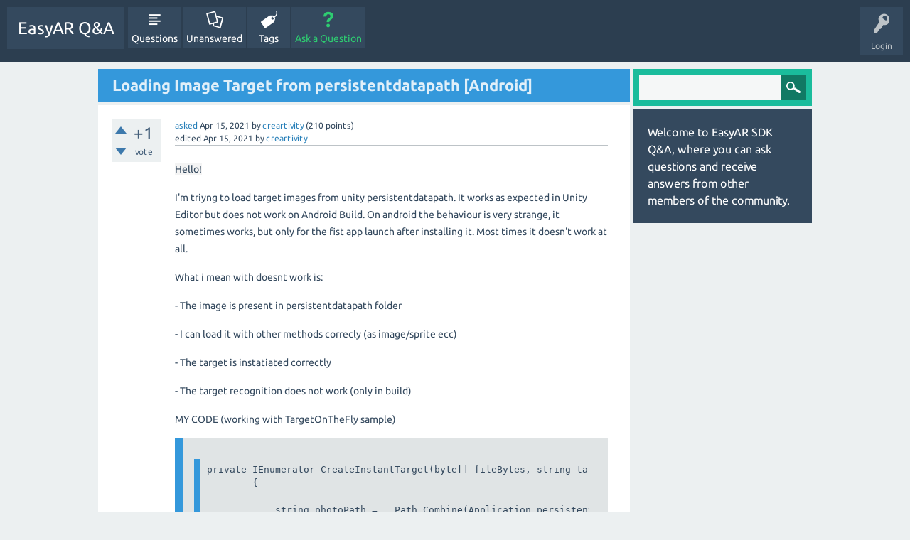

--- FILE ---
content_type: text/html; charset=utf-8
request_url: https://answers.easyar.com/17203/loading-image-target-from-persistentdatapath-android?show=17309
body_size: 6038
content:
<!DOCTYPE html>
<html>
	<!-- Powered by Question2Answer - http://www.question2answer.org/ -->
	<head>
		<meta charset="utf-8">
		<title>Loading Image Target from persistentdatapath [Android] - EasyAR Q&amp;A</title>
		<meta name="viewport" content="width=device-width, initial-scale=1">
		<meta name="description" content="Hello!  I'm triyng to load target images from unity persistentdatapath. It  ... ; controller.TargetLost += Controller_TargetLost; }">
		<meta name="keywords" content="targetonfly,unity,persistentdatapath,target-creation">
		<link rel="stylesheet" href="../qa-theme/SnowFlat/qa-styles.css?1.7.4">
		<link rel="stylesheet" href="../qa-theme/SnowFlat/fonts/ubuntu.css?1.7.4">
		<style>
			.qa-nav-user { margin: 0 !important; }
			@media (max-width: 979px) {
			 body.qa-template-user.fixed, body[class*="qa-template-user-"].fixed { padding-top: 118px !important; }
			 body.qa-template-users.fixed { padding-top: 95px !important; }
			}
			@media (min-width: 980px) {
			 body.qa-template-users.fixed { padding-top: 105px !important;}
			}
		</style>
		<link rel="canonical" href="http://answers.easyar.com/17203/loading-image-target-from-persistentdatapath-android">
		<link rel="search" type="application/opensearchdescription+xml" title="EasyAR Q&amp;A" href="../opensearch.xml">
		<script>
		var qa_root = '..\/';
		var qa_request = '17203\/loading-image-target-from-persistentdatapath-android';
		</script>
		<script src="../qa-content/jquery-1.11.3.min.js"></script>
		<script src="../qa-content/qa-page.js?1.7.4"></script>
		<script src="../qa-content/qa-question.js?1.7.4"></script>
		<script src="../qa-theme/SnowFlat/js/snow-core.js?1.7.4"></script>
	</head>
	<body
		class="qa-template-question qa-body-js-off"
		>
		<script>
			var b=document.getElementsByTagName('body')[0];
			b.className=b.className.replace('qa-body-js-off', 'qa-body-js-on');
		</script>
		<div id="qam-topbar" class="clearfix">
			<div class="qam-main-nav-wrapper clearfix">
				<div class="sb-toggle-left qam-menu-toggle"><i class="icon-th-list"></i></div>
				<div class="qam-account-items-wrapper">
					<div id="qam-account-toggle" class="qam-logged-out">
						<i class="icon-key qam-auth-key"></i>
						<div class="qam-account-handle">Login</div>
					</div>
					<div class="qam-account-items clearfix">
						<div class="qa-nav-user">
							<ul class="qa-nav-user-list">
								<li class="qa-nav-user-item qa-nav-user-login">
									<a href="//easyar.com/view/login.html" class="qa-nav-user-link">Login</a>
								</li>
								<li class="qa-nav-user-item qa-nav-user-register">
									<a href="//easyar.com/view/login.html#register" class="qa-nav-user-link">Register</a>
								</li>
							</ul>
							<div class="qa-nav-user-clear">
							</div>
						</div>
					</div> <!-- END qam-account-items -->
				</div> <!-- END qam-account-items-wrapper -->
				<div class="qa-logo">
					<a href="../" class="qa-logo-link">EasyAR Q&amp;A</a>
				</div>
				<div class="qa-nav-main">
					<ul class="qa-nav-main-list">
						<li class="qa-nav-main-item qa-nav-main-questions">
							<a href="../questions" class="qa-nav-main-link">Questions</a>
						</li>
						<li class="qa-nav-main-item qa-nav-main-unanswered">
							<a href="../unanswered" class="qa-nav-main-link">Unanswered</a>
						</li>
						<li class="qa-nav-main-item qa-nav-main-tag">
							<a href="../tags" class="qa-nav-main-link">Tags</a>
						</li>
						<li class="qa-nav-main-item qa-nav-main-ask">
							<a href="../ask" class="qa-nav-main-link">Ask a Question</a>
						</li>
					</ul>
					<div class="qa-nav-main-clear">
					</div>
				</div>
			</div> <!-- END qam-main-nav-wrapper -->
		</div> <!-- END qam-topbar -->
		<div class="qam-ask-search-box"><div class="qam-ask-mobile"><a href="../ask" class="turquoise">Ask a Question</a></div><div class="qam-search-mobile turquoise" id="qam-search-mobile"></div></div>
		<div class="qam-search turquoise the-top" id="the-top-search">
			<div class="qa-search">
				<form method="get" action="../search">
					
					<input type="text" name="q" value="" class="qa-search-field">
					<input type="submit" value="Search" class="qa-search-button">
				</form>
			</div>
		</div>
		<div class="qa-body-wrapper">
			
			<div class="qa-main-wrapper">
				
				<div class="qa-main">
					<h1>
						
						<a href="../17203/loading-image-target-from-persistentdatapath-android">
							<span class="entry-title">Loading Image Target from persistentdatapath [Android]</span>
						</a>
					</h1>
					<div class="qa-part-q-view">
						<div class="qa-q-view  hentry question" id="q17203">
							<form method="post" action="../17203/loading-image-target-from-persistentdatapath-android?show=17309">
								<div class="qa-q-view-stats">
									<div class="qa-voting qa-voting-net" id="voting_17203">
										<div class="qa-vote-buttons qa-vote-buttons-net">
											<input title="Click to vote up" name="vote_17203_1_q17203" onclick="return qa_vote_click(this);" type="submit" value="+" class="qa-vote-first-button qa-vote-up-button"> 
											<input title="Click to vote down" name="vote_17203_-1_q17203" onclick="return qa_vote_click(this);" type="submit" value="&ndash;" class="qa-vote-second-button qa-vote-down-button"> 
										</div>
										<div class="qa-vote-count qa-vote-count-net">
											<span class="qa-netvote-count">
												<span class="qa-netvote-count-data">+1<span class="votes-up"><span class="value-title" title="1"></span></span><span class="votes-down"><span class="value-title" title="0"></span></span></span><span class="qa-netvote-count-pad"> vote</span>
											</span>
										</div>
										<div class="qa-vote-clear">
										</div>
									</div>
								</div>
								<input type="hidden" name="code" value="0-1769279301-4c64a9f3cf687acf2a659c794c691d2e78a1b73a">
							</form>
							<div class="qa-q-view-main">
								<form method="post" action="../17203/loading-image-target-from-persistentdatapath-android?show=17309">
									<span class="qa-q-view-avatar-meta">
										<span class="qa-q-view-meta">
											<a href="../17203/loading-image-target-from-persistentdatapath-android" class="qa-q-view-what">asked</a>
											<span class="qa-q-view-when">
												<span class="qa-q-view-when-data"><span class="published"><span class="value-title" title="2021-04-15T06:36:40+0000">Apr 15, 2021</span></span></span>
											</span>
											<span class="qa-q-view-who">
												<span class="qa-q-view-who-pad">by </span>
												<span class="qa-q-view-who-data"><span class="vcard author"><a href="../user/creartivity" class="qa-user-link url fn entry-title nickname">creartivity</a></span></span>
												<span class="qa-q-view-who-points">
													<span class="qa-q-view-who-points-pad">(</span><span class="qa-q-view-who-points-data">210</span><span class="qa-q-view-who-points-pad"> points)</span>
												</span>
											</span>
											<br>
											<span class="qa-q-view-what">edited</span>
											<span class="qa-q-view-when">
												<span class="qa-q-view-when-data"><span class="updated"><span class="value-title" title="2021-04-15T07:18:43+0000">Apr 15, 2021</span></span></span>
											</span>
											<span class="qa-q-view-who">
												<span class="qa-q-view-who-pad">by </span><span class="qa-q-view-who-data"><a href="../user/creartivity" class="qa-user-link url fn entry-title nickname">creartivity</a></span>
											</span>
										</span>
									</span>
									<div class="qa-q-view-content">
										<a name="17203"></a><div class="entry-content"><p><span style="background-color:rgb(244, 244, 244); color:rgb(52, 73, 94); font-family:ubuntu,helvetica,arial,freesans,sans-serif; font-size:14px">Hello!</span></p><p><span style="color:#34495e; font-family:ubuntu,helvetica,arial,freesans,sans-serif"><span style="font-size:14px">I'm triyng to load target images from unity persistentdatapath. It works as expected in Unity Editor but does not work on Android Build. On android the behaviour is very strange, it sometimes works, but only for the fist app launch after installing it. Most times it doesn't work at all.</span></span></p><p><span style="color:#34495e; font-family:ubuntu,helvetica,arial,freesans,sans-serif"><span style="font-size:14px">What i mean with doesnt work is:</span></span></p><p><span style="color:#34495e; font-family:ubuntu,helvetica,arial,freesans,sans-serif"><span style="font-size:14px">- The image is present in persistentdatapath folder</span></span></p><p><span style="color:#34495e; font-family:ubuntu,helvetica,arial,freesans,sans-serif"><span style="font-size:14px">- I can load it with other methods correcly (as image/sprite ecc)</span></span></p><p><span style="color:#34495e; font-family:ubuntu,helvetica,arial,freesans,sans-serif"><span style="font-size:14px">- The target is instatiated correctly</span></span></p><p><span style="color:#34495e; font-family:ubuntu,helvetica,arial,freesans,sans-serif"><span style="font-size:14px">- The target recognition does not work (only in build)</span></span></p><p></p><p><span style="color:#34495e; font-family:ubuntu,helvetica,arial,freesans,sans-serif"><span style="font-size:14px">MY CODE (working with TargetOnTheFly sample)</span></span></p><p></p><blockquote><pre>private IEnumerator CreateInstantTarget(byte[] fileBytes, string targetID)
        {     

            string photoPath =   Path.Combine(Application.persistentDataPath + "/", targetID + ".jpg");
</pre><pre>           //CACHE IF NOT EXISTS
            if (!File.Exists(photoPath))
            {
                File.WriteAllBytes(photoPath, fileBytes);
                Debug.Log("Instant Target cached");
            }

            yield return new WaitForEndOfFrame();

            CreateImageTarget(targetID, photoPath);
        }

        private void CreateImageTarget(string targetName, string targetPath)
        {
            GameObject imageTarget = new GameObject(targetName);
            currentActiveTargets.Add(imageTarget);
            var controller = imageTarget.AddComponent&lt;ImageTargetController&gt;();
            controller.ImageFileSource.Scale = 1;
            controller.SourceType = ImageTargetController.DataSource.ImageFile;
            controller.ImageFileSource.PathType = PathType.Absolute;

           controller.ImageFileSource.Path = "file://" + targetPath;

            Debug.Log("LOADING PATH: " + controller.ImageFileSource.Path);

            controller.ImageFileSource.Name = targetName;
            controller.Tracker = Filter;

            controller.TargetFound += Controller_TargetFound;
            controller.TargetLost += Controller_TargetLost;        
        }</pre></blockquote><p></p></div>
									</div>
									<div class="qa-q-view-tags">
										<ul class="qa-q-view-tag-list">
											<li class="qa-q-view-tag-item"><a href="../tag/targetonfly" rel="tag" class="qa-tag-link">targetonfly</a></li>
											<li class="qa-q-view-tag-item"><a href="../tag/unity" rel="tag" class="qa-tag-link">unity</a></li>
											<li class="qa-q-view-tag-item"><a href="../tag/persistentdatapath" rel="tag" class="qa-tag-link">persistentdatapath</a></li>
											<li class="qa-q-view-tag-item"><a href="../tag/target-creation" rel="tag" class="qa-tag-link">target-creation</a></li>
										</ul>
									</div>
									<div class="qa-q-view-buttons">
										<input name="q_doflag" onclick="qa_show_waiting_after(this, false);" value="flag" title="Flag this question as spam or inappropriate" type="submit" class="qa-form-light-button qa-form-light-button-flag">
										<input name="q_doanswer" id="q_doanswer" onclick="return qa_toggle_element('anew')" value="answer" title="Answer this question" type="submit" class="qa-form-light-button qa-form-light-button-answer">
									</div>
									
									<div class="qa-q-view-c-list" style="display:none;" id="c17203_list">
									</div> <!-- END qa-c-list -->
									
									<input type="hidden" name="code" value="0-1769279301-bc1392425662a9b98b3eb508f3bbf89a784c790d">
									<input type="hidden" name="qa_click" value="">
								</form>
								<div class="qa-c-form">
								</div> <!-- END qa-c-form -->
								
							</div> <!-- END qa-q-view-main -->
							<div class="qa-q-view-clear">
							</div>
						</div> <!-- END qa-q-view -->
						
					</div>
					<div class="qa-part-a-form">
						<div class="qa-a-form" id="anew" style="display:none;">
							<h2>Please <a href="../login?to=17203%2Floading-image-target-from-persistentdatapath-android">log in</a> or <a href="../register?to=17203%2Floading-image-target-from-persistentdatapath-android">register</a> to answer this question.</h2>
						</div> <!-- END qa-a-form -->
						
					</div>
					<div class="qa-part-a-list">
						<h2 id="a_list_title">1 Answer</h2>
						<div class="qa-a-list" id="a_list">
							
							<div class="qa-a-list-item  hentry answer" id="a17305">
								<form method="post" action="../17203/loading-image-target-from-persistentdatapath-android?show=17309">
									<div class="qa-voting qa-voting-net" id="voting_17305">
										<div class="qa-vote-buttons qa-vote-buttons-net">
											<input title="Click to vote up" name="vote_17305_1_a17305" onclick="return qa_vote_click(this);" type="submit" value="+" class="qa-vote-first-button qa-vote-up-button"> 
											<input title="Click to vote down" name="vote_17305_-1_a17305" onclick="return qa_vote_click(this);" type="submit" value="&ndash;" class="qa-vote-second-button qa-vote-down-button"> 
										</div>
										<div class="qa-vote-count qa-vote-count-net">
											<span class="qa-netvote-count">
												<span class="qa-netvote-count-data">0<span class="votes-up"><span class="value-title" title="0"></span></span><span class="votes-down"><span class="value-title" title="0"></span></span></span><span class="qa-netvote-count-pad"> votes</span>
											</span>
										</div>
										<div class="qa-vote-clear">
										</div>
									</div>
									<input type="hidden" name="code" value="0-1769279301-4c64a9f3cf687acf2a659c794c691d2e78a1b73a">
								</form>
								<div class="qa-a-item-main">
									<span class="qa-a-item-avatar-meta">
										<span class="qa-a-item-meta">
											<a href="../17203/loading-image-target-from-persistentdatapath-android?show=17305#a17305" class="qa-a-item-what">answered</a>
											<span class="qa-a-item-when">
												<span class="qa-a-item-when-data"><span class="published updated"><span class="value-title" title="2021-07-29T23:05:14+0000">Jul 29, 2021</span></span></span>
											</span>
											<span class="qa-a-item-who">
												<span class="qa-a-item-who-pad">by </span>
												<span class="qa-a-item-who-data"><span class="vcard author"><a href="../user/spaceagent" class="qa-user-link url fn entry-title nickname">spaceagent</a></span></span>
												<span class="qa-a-item-who-points">
													<span class="qa-a-item-who-points-pad">(</span><span class="qa-a-item-who-points-data">1,290</span><span class="qa-a-item-who-points-pad"> points)</span>
												</span>
											</span>
										</span>
									</span>
									<form method="post" action="../17203/loading-image-target-from-persistentdatapath-android?show=17309">
										<div class="qa-a-selection">
										</div>
										<div class="qa-a-item-content">
											<a name="17305"></a><div class="entry-content"><p>Same issue here with EasyAR 4.3. What I get in the console is:</p><blockquote><p>Exception: invalid buffer</p></blockquote><p>I have checked that the file is readable, and that the FileUtil.LoadFile does indeed get the bytestream. It seems that this line generates an empty _return_value</p><blockquote><p><span style="color:#9cdcfe">Detail</span>.<span style="color:#dcdcaa">easyar_ImageTarget_createFromTargetData</span>(<span style="color:#9cdcfe">buffer</span>.<span style="color:#9cdcfe">cdata</span>, <span style="color:#569cd6">out</span> <span style="color:#9cdcfe">_return_value_</span>);</p></blockquote><p>Any idea how to get around this issue on Android?</p></div>
										</div>
										<div class="qa-a-item-buttons">
											<input name="a17305_doflag" onclick="return qa_answer_click(17305, 17203, this);" value="flag" title="Flag this answer as spam or inappropriate" type="submit" class="qa-form-light-button qa-form-light-button-flag">
											<input name="a17305_dofollow" value="ask related question" title="Ask a new question relating to this answer" type="submit" class="qa-form-light-button qa-form-light-button-follow">
											<input name="a17305_docomment" onclick="return qa_toggle_element('c17305')" value="comment" title="Add a comment on this answer" type="submit" class="qa-form-light-button qa-form-light-button-comment">
										</div>
										
										<div class="qa-a-item-c-list" id="c17305_list">
											<div class="qa-c-list-item  hentry comment" id="c17309">
												<span class="qa-c-item-avatar-meta">
													<span class="qa-c-item-meta">
														<a href="../17203/loading-image-target-from-persistentdatapath-android?show=17309#c17309" class="qa-c-item-what">commented</a>
														<span class="qa-c-item-when">
															<span class="qa-c-item-when-data"><span class="published updated"><span class="value-title" title="2021-07-30T00:45:35+0000">Jul 30, 2021</span></span></span>
														</span>
														<span class="qa-c-item-who">
															<span class="qa-c-item-who-pad">by </span>
															<span class="qa-c-item-who-data"><span class="vcard author"><a href="../user/kenn" class="qa-user-link url fn entry-title nickname">kenn</a></span></span>
															<span class="qa-c-item-who-points">
																<span class="qa-c-item-who-points-pad">(</span><span class="qa-c-item-who-points-data">19,730</span><span class="qa-c-item-who-points-pad"> points)</span>
															</span>
														</span>
													</span>
												</span>
												<div class="qa-c-item-content">
													<a name="17309"></a><div class="entry-content">Have checked if the sample works?</div>
												</div>
												<div class="qa-c-item-footer">
													<div class="qa-c-item-buttons">
														<input name="c17309_doflag" onclick="return qa_comment_click(17309, 17203, 17305, this);" value="flag" title="Flag this comment as spam or inappropriate" type="submit" class="qa-form-light-button qa-form-light-button-flag">
														<input name="a17305_docomment" onclick="return qa_toggle_element('c17305')" value="reply" title="Reply to this comment" type="submit" class="qa-form-light-button qa-form-light-button-comment">
													</div>
												</div>
												<div class="qa-c-item-clear">
												</div>
											</div> <!-- END qa-c-item -->
											<div class="qa-c-list-item  hentry comment" id="c17311">
												<span class="qa-c-item-avatar-meta">
													<span class="qa-c-item-meta">
														<a href="../17203/loading-image-target-from-persistentdatapath-android?show=17311#c17311" class="qa-c-item-what">commented</a>
														<span class="qa-c-item-when">
															<span class="qa-c-item-when-data"><span class="published updated"><span class="value-title" title="2021-07-30T03:12:38+0000">Jul 30, 2021</span></span></span>
														</span>
														<span class="qa-c-item-who">
															<span class="qa-c-item-who-pad">by </span>
															<span class="qa-c-item-who-data"><span class="vcard author"><a href="../user/spaceagent" class="qa-user-link url fn entry-title nickname">spaceagent</a></span></span>
															<span class="qa-c-item-who-points">
																<span class="qa-c-item-who-points-pad">(</span><span class="qa-c-item-who-points-data">1,290</span><span class="qa-c-item-who-points-pad"> points)</span>
															</span>
														</span>
													</span>
												</span>
												<div class="qa-c-item-content">
													<a name="17311"></a><div class="entry-content"><p>Hello @kenn,</p><p>I've tested the sample and I get very strange behaviour. It seems that all of the sample images work, but only a part of the images tested go beyond that "createFromTargetData" method.</p><p>Please keep in mind that all of the following images work in the editor, but only two of them work on Android. The loading path is the StreamingAssets folder, just like in the example:</p><p><a rel="nofollow" href="https://cdn.shopify.com/s/files/1/0272/4770/6214/articles/when-do-puppies-start-walking.jpg?v=1593020034" target="_blank">https://cdn.shopify.com/s/files/1/0272/4770/6214/articles/when-do-puppies-start-walking.jpg?v=1593020034</a> - works</p><p><a rel="nofollow" href="https://dogtime.com/assets/uploads/2018/10/puppies-cover-1280x720.jpg" target="_blank">https://dogtime.com/assets/uploads/2018/10/puppies-cover-1280x720.jpg</a>&nbsp;- des not work</p><p><a rel="nofollow" href="https://images.squarespace-cdn.com/content/v1/53a60116e4b0488fb14d69d8/1597336605370-5BEYBPCYKAZEMWC4J7KQ/image-asset.jpeg?format=1000w" target="_blank">https://images.squarespace-cdn.com/content/v1/53a60116e4b0488fb14d69d8/1597336605370-5BEYBPCYKAZEMWC4J7KQ/image-asset.jpeg?format=1000w</a> - works</p><p><a rel="nofollow" href="https://i.guim.co.uk/img/media/f50d146515d8f8b50e819d672918938ace28795c/0_133_3991_2395/master/3991.jpg?width=1200&amp;height=1200&amp;quality=85&amp;auto=format&amp;fit=crop&amp;s=f5d1910f1a752dfab3181cd180512e7e" target="_blank">https://i.guim.co.uk/img/media/f50d146515d8f8b50e819d672918938ace28795c/0_133_3991_2395/master/3991.jpg?width=1200&amp;height=1200&amp;quality=85&amp;auto=format&amp;fit=crop&amp;s=f5d1910f1a752dfab3181cd180512e7e</a> - does not work</p><p>For one of my images I got it to work by converting it to PNG. But another one did not work after converting to PNG.</p><p>Please let me know if there is a workaround to bypass or replace the ImageHelper.decode method.</p></div>
												</div>
												<div class="qa-c-item-footer">
													<div class="qa-c-item-buttons">
														<input name="c17311_doflag" onclick="return qa_comment_click(17311, 17203, 17305, this);" value="flag" title="Flag this comment as spam or inappropriate" type="submit" class="qa-form-light-button qa-form-light-button-flag">
														<input name="a17305_docomment" onclick="return qa_toggle_element('c17305')" value="reply" title="Reply to this comment" type="submit" class="qa-form-light-button qa-form-light-button-comment">
													</div>
												</div>
												<div class="qa-c-item-clear">
												</div>
											</div> <!-- END qa-c-item -->
											<div class="qa-c-list-item  hentry comment" id="c17312">
												<span class="qa-c-item-avatar-meta">
													<span class="qa-c-item-meta">
														<a href="../17203/loading-image-target-from-persistentdatapath-android?show=17312#c17312" class="qa-c-item-what">commented</a>
														<span class="qa-c-item-when">
															<span class="qa-c-item-when-data"><span class="published updated"><span class="value-title" title="2021-07-30T04:04:06+0000">Jul 30, 2021</span></span></span>
														</span>
														<span class="qa-c-item-who">
															<span class="qa-c-item-who-pad">by </span>
															<span class="qa-c-item-who-data"><span class="vcard author"><a href="../user/kenn" class="qa-user-link url fn entry-title nickname">kenn</a></span></span>
															<span class="qa-c-item-who-points">
																<span class="qa-c-item-who-points-pad">(</span><span class="qa-c-item-who-points-data">19,730</span><span class="qa-c-item-who-points-pad"> points)</span>
															</span>
														</span>
													</span>
												</span>
												<div class="qa-c-item-content">
													<a name="17312"></a><div class="entry-content">Same error here. Thank you for the images and explanation!<br />
<br />
We will analyze the error and give you feedback next week.</div>
												</div>
												<div class="qa-c-item-footer">
													<div class="qa-c-item-buttons">
														<input name="c17312_doflag" onclick="return qa_comment_click(17312, 17203, 17305, this);" value="flag" title="Flag this comment as spam or inappropriate" type="submit" class="qa-form-light-button qa-form-light-button-flag">
														<input name="a17305_docomment" onclick="return qa_toggle_element('c17305')" value="reply" title="Reply to this comment" type="submit" class="qa-form-light-button qa-form-light-button-comment">
													</div>
												</div>
												<div class="qa-c-item-clear">
												</div>
											</div> <!-- END qa-c-item -->
											<div class="qa-c-list-item  hentry comment" id="c17313">
												<span class="qa-c-item-avatar-meta">
													<span class="qa-c-item-meta">
														<a href="../17203/loading-image-target-from-persistentdatapath-android?show=17313#c17313" class="qa-c-item-what">commented</a>
														<span class="qa-c-item-when">
															<span class="qa-c-item-when-data"><span class="published updated"><span class="value-title" title="2021-07-30T04:46:55+0000">Jul 30, 2021</span></span></span>
														</span>
														<span class="qa-c-item-who">
															<span class="qa-c-item-who-pad">by </span>
															<span class="qa-c-item-who-data"><span class="vcard author"><a href="../user/spaceagent" class="qa-user-link url fn entry-title nickname">spaceagent</a></span></span>
															<span class="qa-c-item-who-points">
																<span class="qa-c-item-who-points-pad">(</span><span class="qa-c-item-who-points-data">1,290</span><span class="qa-c-item-who-points-pad"> points)</span>
															</span>
														</span>
													</span>
												</span>
												<div class="qa-c-item-content">
													<a name="17313"></a><div class="entry-content">Hello @kenn,<br />
<br />
I just tested that if I save my jpeg files with the progressive option NOT checked (I used GIMP for this), then easyAR will load the image.<br />
<br />
Hope this helps.<br />
<br />
I'd really appreciate it if you find a solution to this issue.<br />
<br />
Best.</div>
												</div>
												<div class="qa-c-item-footer">
													<div class="qa-c-item-buttons">
														<input name="c17313_doflag" onclick="return qa_comment_click(17313, 17203, 17305, this);" value="flag" title="Flag this comment as spam or inappropriate" type="submit" class="qa-form-light-button qa-form-light-button-flag">
														<input name="a17305_docomment" onclick="return qa_toggle_element('c17305')" value="reply" title="Reply to this comment" type="submit" class="qa-form-light-button qa-form-light-button-comment">
													</div>
												</div>
												<div class="qa-c-item-clear">
												</div>
											</div> <!-- END qa-c-item -->
											<div class="qa-c-list-item  hentry comment" id="c17323">
												<span class="qa-c-item-avatar-meta">
													<span class="qa-c-item-meta">
														<a href="../17203/loading-image-target-from-persistentdatapath-android?show=17323#c17323" class="qa-c-item-what">commented</a>
														<span class="qa-c-item-when">
															<span class="qa-c-item-when-data"><span class="published updated"><span class="value-title" title="2021-08-01T18:52:55+0000">Aug 1, 2021</span></span></span>
														</span>
														<span class="qa-c-item-who">
															<span class="qa-c-item-who-pad">by </span>
															<span class="qa-c-item-who-data"><span class="vcard author"><a href="../user/kenn" class="qa-user-link url fn entry-title nickname">kenn</a></span></span>
															<span class="qa-c-item-who-points">
																<span class="qa-c-item-who-points-pad">(</span><span class="qa-c-item-who-points-data">19,730</span><span class="qa-c-item-who-points-pad"> points)</span>
															</span>
														</span>
													</span>
												</span>
												<div class="qa-c-item-content">
													<a name="17323"></a><div class="entry-content">We have found the cause and fixed the problem. Thank you again!<br />
<br />
Unfortunately the fix is inside the EasyAR library so it won't be available since the next release (scheduled this quarter).<br />
<br />
To workaround, disable the progressive option will definitely help, shrink the image size may also help in some conditions.</div>
												</div>
												<div class="qa-c-item-footer">
													<div class="qa-c-item-buttons">
														<input name="c17323_doflag" onclick="return qa_comment_click(17323, 17203, 17305, this);" value="flag" title="Flag this comment as spam or inappropriate" type="submit" class="qa-form-light-button qa-form-light-button-flag">
														<input name="a17305_docomment" onclick="return qa_toggle_element('c17305')" value="reply" title="Reply to this comment" type="submit" class="qa-form-light-button qa-form-light-button-comment">
													</div>
												</div>
												<div class="qa-c-item-clear">
												</div>
											</div> <!-- END qa-c-item -->
											<div class="qa-c-list-item  hentry comment" id="c17435">
												<span class="qa-c-item-avatar-meta">
													<span class="qa-c-item-meta">
														<a href="../17203/loading-image-target-from-persistentdatapath-android?show=17435#c17435" class="qa-c-item-what">commented</a>
														<span class="qa-c-item-when">
															<span class="qa-c-item-when-data"><span class="published updated"><span class="value-title" title="2021-11-08T03:09:48+0000">Nov 8, 2021</span></span></span>
														</span>
														<span class="qa-c-item-who">
															<span class="qa-c-item-who-pad">by </span>
															<span class="qa-c-item-who-data"><span class="vcard author"><a href="../user/kenn" class="qa-user-link url fn entry-title nickname">kenn</a></span></span>
															<span class="qa-c-item-who-points">
																<span class="qa-c-item-who-points-pad">(</span><span class="qa-c-item-who-points-data">19,730</span><span class="qa-c-item-who-points-pad"> points)</span>
															</span>
														</span>
													</span>
												</span>
												<div class="qa-c-item-content">
													<a name="17435"></a><div class="entry-content">Update: fix included in version 4.4.</div>
												</div>
												<div class="qa-c-item-footer">
													<div class="qa-c-item-buttons">
														<input name="c17435_doflag" onclick="return qa_comment_click(17435, 17203, 17305, this);" value="flag" title="Flag this comment as spam or inappropriate" type="submit" class="qa-form-light-button qa-form-light-button-flag">
														<input name="a17305_docomment" onclick="return qa_toggle_element('c17305')" value="reply" title="Reply to this comment" type="submit" class="qa-form-light-button qa-form-light-button-comment">
													</div>
												</div>
												<div class="qa-c-item-clear">
												</div>
											</div> <!-- END qa-c-item -->
										</div> <!-- END qa-c-list -->
										
										<input type="hidden" name="code" value="0-1769279301-25dc22ea22634f956dd3b15d31ff8ca3baa0d157">
										<input type="hidden" name="qa_click" value="">
									</form>
									<div class="qa-c-form" id="c17305" style="display:none;">
										<h2>Please <a href="../login?to=17203%2Floading-image-target-from-persistentdatapath-android">log in</a> or <a href="../register?to=17203%2Floading-image-target-from-persistentdatapath-android">register</a> to add a comment.</h2>
									</div> <!-- END qa-c-form -->
									
								</div> <!-- END qa-a-item-main -->
								<div class="qa-a-item-clear">
								</div>
							</div> <!-- END qa-a-list-item -->
							
						</div> <!-- END qa-a-list -->
						
					</div>
				</div> <!-- END qa-main -->
				
				<div id="qam-sidepanel-toggle"><i class="icon-left-open-big"></i></div>
				<div class="qa-sidepanel" id="qam-sidepanel-mobile">
					<div class="qam-search turquoise ">
						<div class="qa-search">
							<form method="get" action="../search">
								
								<input type="text" name="q" value="" class="qa-search-field">
								<input type="submit" value="Search" class="qa-search-button">
							</form>
						</div>
					</div>
					<div class="qa-sidebar wet-asphalt">
						Welcome to EasyAR SDK Q&amp;A, where you can ask questions and receive answers from other members of the community.
					</div>
					
				</div>
				
			</div> <!-- END main-wrapper -->
		</div> <!-- END body-wrapper -->
		<div class="qam-footer-box">
			<div class="qam-footer-row">
			</div> <!-- END qam-footer-row -->
			<div class="qa-footer">
				<div class="qa-nav-footer">
					<ul class="qa-nav-footer-list">
						<li class="qa-nav-footer-item qa-nav-footer-feedback">
							<a href="../feedback" class="qa-nav-footer-link">Send feedback</a>
						</li>
					</ul>
					<div class="qa-nav-footer-clear">
					</div>
				</div>
				<div class="qa-attribution">
					Snow Theme by <a href="http://www.q2amarket.com">Q2A Market</a>
				</div>
				<div class="qa-attribution">
					Powered by <a href="http://www.question2answer.org/">Question2Answer</a>
				</div>
				<div class="qa-footer-clear">
				</div>
			</div> <!-- END qa-footer -->
			
		</div> <!-- END qam-footer-box -->
		<div style="position:absolute; left:-9999px; top:-9999px;">
			<span id="qa-waiting-template" class="qa-waiting">...</span>
		</div>
	</body>
	<!-- Powered by Question2Answer - http://www.question2answer.org/ -->
</html>
